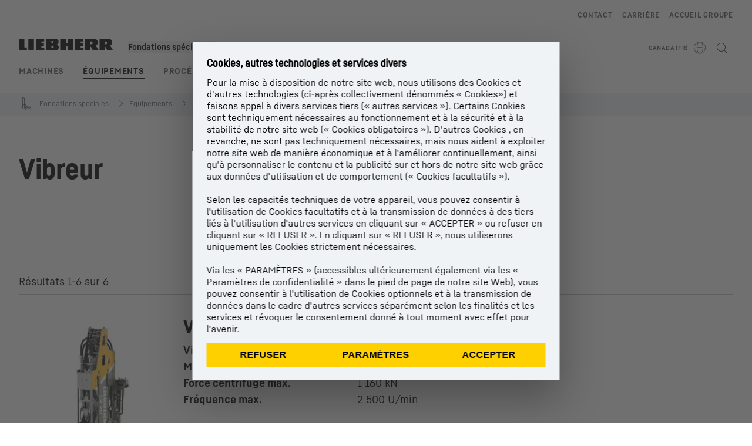

--- FILE ---
content_type: application/javascript; charset=UTF-8
request_url: https://www.liebherr.com/_next/static/chunks/88595.0aa90086ecf0c23e.js
body_size: 2910
content:
"use strict";(self.webpackChunk_N_E=self.webpackChunk_N_E||[]).push([[88595],{7378:(e,l,n)=>{n.d(l,{A:()=>j});var t=n(37876),r=n(14100),i=n(84591),a=n(24539),o=n(87989),c=n(62280),d=n(6656),s=n(95649),u=n(98690),m=n(52960),v=n(25993),p=n(49931),h=n(99835),x=n(14232);let j=e=>{let{id:l,productName:n,label:j,activeLabel:g,isLabelTextSmall:I,productCompareId:b,price:_}=e,{hierarchyLevels:y,shopInformation:C}=(0,c.G)(),{country:F="",pageId:E,bu:L="",isProduction:f}=(0,o.H)(),[S,P]=(0,x.useState)(!1),O=(0,x.useCallback)(()=>{P((0,h.RP)(i.r.WISHLIST,F,L).some(e=>e.productId==l))},[F,l,L]);(0,x.useEffect)(()=>{O()},[O]),(0,s.A)(O);let A=()=>{S?(0,h.qY)(i.r.WISHLIST,l,F,L):(0,h.Bj)(i.r.WISHLIST,l,F,L,b)},M=(0,d.d)(S?r.o.REMOVE_WISHLIST:r.o.ADD_WISHLIST);return(0,t.jsxs)("button",{className:(0,p.x)("focus-outline flex h-6 items-center text-[1.5rem]",I?"gap-x-1":"gap-x-4"),onClick:()=>{let e=S?a.M.REMOVE_FROM_WISHLIST:a.M.ADD_TO_WISHLIST;if((0,m.yL)(e,(0,v.i)(e,E,n,l,b,_),f),_){var t,r,o,c,d,s,u;let e=[{item_name:n,item_brand:"Liebherr",item_id:null!=l?l:"",currency:null!==(u=null==C?void 0:C.currency)&&void 0!==u?u:"",quantity:1,...(0,m.WI)("price",_),...(0,m.WI)("discount",null==C?void 0:C.discount),...(0,m.WI)("item_category",null==y?void 0:null===(t=y.at(0))||void 0===t?void 0:t.name),...(0,m.WI)("item_category2",null==y?void 0:null===(r=y.at(1))||void 0===r?void 0:r.name),...(0,m.WI)("item_category3",null==y?void 0:null===(o=y.at(2))||void 0===o?void 0:o.name),...(0,m.WI)("item_category4",null==y?void 0:null===(c=y.at(3))||void 0===c?void 0:c.name),...(0,m.WI)("item_category5",null==y?void 0:null===(d=y.at(4))||void 0===d?void 0:d.name),...(0,m.WI)("item_category6",null==y?void 0:null===(s=y.at(5))||void 0===s?void 0:s.name)}];(0,m.IF)((0,m.YD)(null==C?void 0:C.currency,e),f,S)}A(),P((0,h.RP)(i.r.WISHLIST,F,L).some(e=>e.productId==l))},id:l,"data-testid":"fs-button","aria-label":M,children:[(0,t.jsx)(u.Dj,{iconName:S?"star-black":"star",size:"inherit"}),j&&(0,t.jsx)("span",{className:(0,p.x)(I?"text-[0.875rem] leading-5":"text-[1.125rem]"),children:S&&null!=g?g:j})]})}},11939:(e,l,n)=>{n.d(l,{A:()=>o});var t=n(37876),r=n(14232),i=n(9681),a=n(98690);let o=e=>{var l;let n=(0,r.useRef)(null);return((0,r.useEffect)(()=>{e.open?document.body.style.overflow="hidden":document.body.style.overflow="unset"},[e.open]),e.open)?(0,t.jsx)("div",{"data-testid":"pl-modal-container",className:"!mt-0",children:(0,t.jsx)(i.A,{wrapperId:"modalElement",children:(0,t.jsx)(a._u,{ref:n,onLhClose:e.closeCallback,show:e.open,"data-testid":e.testId,contentWidth:null!==(l=e.contentWidth)&&void 0!==l?l:"small",children:e.children})})}):null}},15199:(e,l,n)=>{n.d(l,{A:()=>r});let t={style:"currency",currencyDisplay:"code"},r=function(e,l,n,r){let i="",a={...t,currency:l,...r};try{i=Intl.NumberFormat(n,a).format(e)}catch(r){let t;i="".concat(e.toLocaleString()," ").concat(l),r instanceof Error&&(t=r.message),console.warn("Unable to Format Currency!",t,n,l)}return i}},22275:(e,l,n)=>{n.d(l,{A:()=>c});var t=n(37876),r=n(62280),i=n(98690),a=n(11939),o=n(14232);let c=()=>{let{id:e,nodeId:l,productId:n,organizationId:c,organisationExportId:d,catalogId:s,catalogExportId:u,exportDate:m,exportReferenceDate:v,catalogNodeNodeId:p,language:h,name:x,productSetId:j,productSetName:g,releaseState:I,importDateTime:b,countries:_,sku:y,productErpNumber:C,shopInformation:F}=(0,r.G)(),[E,L]=(0,o.useState)(!1);return(0,t.jsxs)("div",{className:"w-full md:w-max md:max-w-[217px] xl:w-[228px] xl:max-w-[228px]",children:[(0,t.jsx)(i.eC,{iconPosition:"right",size:"L",label:"Metadaten",display:"block",onClick:()=>{L(e=>!e)},focusBorderInside:!0,children:(0,t.jsx)(i.Dj,{slot:"icon",size:"24px",iconName:"font-arrow",bold:!0})}),(0,t.jsx)(a.A,{closeCallback:()=>{L(!1)},open:E,children:(0,t.jsxs)("div",{className:"p-6",children:[(0,t.jsx)(i.SE,{headingTag:"h2",headline:"Metadata",className:"mb-2",separator:"none",animation:"never"}),(0,t.jsxs)(t.Fragment,{children:[(0,t.jsx)("p",{children:(0,t.jsxs)(t.Fragment,{children:[(0,t.jsx)("b",{children:"Id: "}),e||"-"]})}),(0,t.jsx)("p",{children:(0,t.jsxs)(t.Fragment,{children:[(0,t.jsx)("b",{children:"NodeId: "}),l||"-"]})}),(0,t.jsx)("p",{children:(0,t.jsxs)(t.Fragment,{children:[(0,t.jsx)("b",{children:"OrganizationId: "}),c||"-"]})}),(0,t.jsx)("p",{children:(0,t.jsxs)(t.Fragment,{children:[(0,t.jsx)("b",{children:"OrganizationExportId: "}),d||"-"]})}),(0,t.jsx)("p",{children:(0,t.jsxs)(t.Fragment,{children:[(0,t.jsx)("b",{children:"CatalogId: "}),s||"-"]})}),(0,t.jsx)("p",{children:(0,t.jsxs)(t.Fragment,{children:[(0,t.jsx)("b",{children:"CatalogExportId: "}),u||"-"]})}),(0,t.jsx)("p",{children:(0,t.jsxs)(t.Fragment,{children:[(0,t.jsx)("b",{children:"ExportDate: "}),m||"-"]})}),(0,t.jsx)("p",{children:(0,t.jsxs)(t.Fragment,{children:[(0,t.jsx)("b",{children:"ExportReferenceDate: "}),v||"-"]})}),(0,t.jsx)("p",{children:(0,t.jsxs)(t.Fragment,{children:[(0,t.jsx)("b",{children:"CatalogNodeNodeId: "}),p||"-"]})}),(0,t.jsx)("p",{children:(0,t.jsxs)(t.Fragment,{children:[(0,t.jsx)("b",{children:"ProductId: "}),n||"-"]})}),(0,t.jsx)("p",{children:(0,t.jsxs)(t.Fragment,{children:[(0,t.jsx)("b",{children:"Language: "}),h||"-"]})}),(0,t.jsx)("p",{children:(0,t.jsxs)(t.Fragment,{children:[(0,t.jsx)("b",{children:"Name: "}),x||"-"]})}),(0,t.jsx)("p",{children:(0,t.jsxs)(t.Fragment,{children:[(0,t.jsx)("b",{children:"ProductSetId: "}),j||"-"]})}),(0,t.jsx)("p",{children:(0,t.jsxs)(t.Fragment,{children:[(0,t.jsx)("b",{children:"ProductSetName: "}),g||"-"]})}),(0,t.jsx)("p",{children:(0,t.jsxs)(t.Fragment,{children:[(0,t.jsx)("b",{children:"ReleaseState: "}),I||"-"]})}),(0,t.jsx)("p",{children:(0,t.jsxs)(t.Fragment,{children:[(0,t.jsx)("b",{children:"ImportDateTime: "}),b||"-"]})}),(0,t.jsx)("p",{children:(0,t.jsxs)(t.Fragment,{children:[(0,t.jsx)("b",{children:"Countries: "}),_?null==_?void 0:_.join(", "):"-"]})}),(0,t.jsx)("p",{children:(0,t.jsxs)(t.Fragment,{children:[(0,t.jsx)("b",{children:"ProductArticleNumber: "}),y||"-"]})}),(0,t.jsx)("p",{children:(0,t.jsxs)(t.Fragment,{children:[(0,t.jsx)("b",{children:"ProductErpNumber: "}),C||"-"]})}),F?["available","deliveryTime","isInStock","priceFromTo","priceGross","specialPriceGross","createdAtUtc","updatedAtUtc"].map(e=>{var l;return(0,t.jsx)("p",{children:(0,t.jsxs)(t.Fragment,{children:[(0,t.jsxs)("b",{children:[e.charAt(0).toUpperCase()+e.slice(1),": "]}),(null===(l=F[e])||void 0===l?void 0:l.toString())||"-"]})},e)}):"ShopInfo not available (only HAU)"]})]})})]})}},23285:(e,l,n)=>{n.d(l,{A:()=>j});var t=n(37876),r=n(7378),i=n(62280),a=n(95405),o=n(86608),c=n(84591),d=n(24539),s=n(87989),u=n(22459),m=n(98690),v=n(52960),p=n(25993),h=n(99835);let x=e=>{let{country:l="",bu:n="",pageId:r,localeInitial:x,isProduction:j}=(0,s.H)(),{updateWishlistData:g,hierarchyLevels:I,shopInformation:b}=(0,i.G)(),_=(0,a.eL)(),y=(0,u.Io)(o.AL.WishListProductRemoveFromWishlist),C=()=>{if(e.id&&((0,h.qY)(c.r.WISHLIST,e.id,l,n),g&&(async()=>{let e=(0,h.RP)(c.r.WISHLIST,l,n).map(e=>e.productId),t=e.length>0?await _.getProductWishlist(x,e):{};Object.entries(e).map(e=>{var r;let[,i]=e,a=i.split(":")[0];(null===(r=t.products)||void 0===r?void 0:r.find(e=>e.id===a))===void 0&&(0,h.qY)(c.r.WISHLIST,i,l,n)}),g(t)})(),(0,v.yL)(d.M.REMOVE_FROM_WISHLIST,(0,p.i)(d.M.REMOVE_FROM_WISHLIST,r,e.productName,e.id,e.productCompareId),j),e.price)){var t,i,a,o,s,u,m,y;let l=[{item_name:e.productName,item_brand:"Liebherr",item_id:null!==(m=e.id)&&void 0!==m?m:"",currency:null!==(y=null==b?void 0:b.currency)&&void 0!==y?y:"",quantity:1,...(0,v.WI)("price",e.price),...(0,v.WI)("discount",null==b?void 0:b.discount),...(0,v.WI)("item_category",null==I?void 0:null===(t=I.at(0))||void 0===t?void 0:t.name),...(0,v.WI)("item_category2",null==I?void 0:null===(i=I.at(1))||void 0===i?void 0:i.name),...(0,v.WI)("item_category3",null==I?void 0:null===(a=I.at(2))||void 0===a?void 0:a.name),...(0,v.WI)("item_category4",null==I?void 0:null===(o=I.at(3))||void 0===o?void 0:o.name),...(0,v.WI)("item_category5",null==I?void 0:null===(s=I.at(4))||void 0===s?void 0:s.name),...(0,v.WI)("item_category6",null==I?void 0:null===(u=I.at(5))||void 0===u?void 0:u.name)}];(0,v.IF)((0,v.YD)(null==b?void 0:b.currency,l),j,!0)}},{exclusive:F}=(0,i.G)();return(0,t.jsx)(m.Vi,{onClick:()=>C(),"data-testid":"wr-button",buttonAriaLabel:y,size:"L",focusBorderInside:!0,className:"relative -top-3 ".concat(F?"-right-3":"right-0"),children:(0,t.jsx)(m.Dj,{iconName:"bin"})})},j=e=>{let{productIdPdpId:l,displayName:n,comparisonId:a,isWishlistProduct:o,shopInformation:c}=(0,i.G)();return o?(0,t.jsx)(x,{id:l,productName:null!=n?n:"",price:(null==c?void 0:c.specialPriceGross)?null==c?void 0:c.specialPriceGross:null==c?void 0:c.priceGross}):(0,t.jsx)(r.A,{price:(null==c?void 0:c.specialPriceGross)?null==c?void 0:c.specialPriceGross:null==c?void 0:c.priceGross,productCompareId:null!=a?a:"",id:l,productName:null!=n?n:"",...e})}},25993:(e,l,n)=>{n.d(l,{i:()=>i});var t=n(24539),r=n(52960);let i=(e,l,n,i,a,o,c)=>{var d,s,u,m,v,p;return{[e]:{product_display_name:n||"",page_id:(null==l?void 0:l.toString())||"",product_id:i||"",comparison_id:a||"",value:e===t.M.ADD_TO_WISHLIST?o:void 0,...(0,r.WI)("item_category",null==c?void 0:null===(d=c.at(0))||void 0===d?void 0:d.name),...(0,r.WI)("item_category2",null==c?void 0:null===(s=c.at(1))||void 0===s?void 0:s.name),...(0,r.WI)("item_category3",null==c?void 0:null===(u=c.at(2))||void 0===u?void 0:u.name),...(0,r.WI)("item_category4",null==c?void 0:null===(m=c.at(3))||void 0===m?void 0:m.name),...(0,r.WI)("item_category5",null==c?void 0:null===(v=c.at(4))||void 0===v?void 0:v.name),...(0,r.WI)("item_category6",null==c?void 0:null===(p=c.at(5))||void 0===p?void 0:p.name)}}}},34808:(e,l,n)=>{n.d(l,{h:()=>a});var t=n(86608),r=n(24533),i=n(22459);let a=()=>{let e=(0,r.d)(e=>e.unit),l=e.charAt(0).toUpperCase()+e.slice(1),n=(0,i._8)(t.FE.escCurrency),a=new Map;a.set("consumptionPerHour",{label:(0,i._8)(t.FE.escAvgFuelConsumption),placeholder:(0,i._8)(t.FE["escAvgFuelConsumptionPerHourPlaceholder".concat(l)]),error:(0,i._8)(t.FE.escErrorAvgEnergyConsumptionPerHour)}),a.set("hoursOfOperation",{label:(0,i._8)(t.FE.escHoursOfOperationPerYear),placeholder:(0,i._8)(t.FE.escHoursOfOperationPerYearPlaceholder),error:(0,i._8)(t.FE.escErrorHoursOfOperationPerYear)}),a.set("fuelPrice",{label:(0,i._8)(t.FE["escFuelPrice".concat(l)]).replace("{escCurrency}",n),placeholder:(0,i._8)(t.FE.escEnergyPricePlaceholder).replace("{escCurrency}",n),error:(0,i._8)(t.FE.escErrorFuelPrice)});let o={calculator:{escModuleHeadline:(0,i._8)(t.FE.escModuleHeadline),escModuleInfo:(0,i._8)(t.FE.escModuleInfo),escInfoIconLabel:(0,i._8)(t.FE.escInfoIconLabel),escAvgEnergyConsumptionPerHour:(0,i._8)(t.FE["escFuelConsumptionPerHour".concat(l)]),escHoursOfOperation:(0,i._8)(t.FE.escHoursOfOperation)},congrats:{escCongratulationHeadline:(0,i._8)(t.FE.escCongratulationHeadline),escCongratulationSubline:(0,i._8)(t.FE.escCongratulationSubline)},compare:{escCompareHeadline:(0,i._8)(t.FE.escCompareHeadline),escCompareSubline:(0,i._8)(t.FE.escCompareSubline),escFuelSavingPerYear:(0,i._8)(t.FE.escFuelSavingPerYear),escDieselReductionPerYear:(0,i._8)(t.FE.escDieselReductionPerYear),escHvoReductionPerYear:(0,i._8)(t.FE.escHvoReductionPerYear)}};return{commonLabels:{calculate:(0,i._8)(t.FE.escCalculateLabel),recalculate:(0,i._8)(t.FE.escRecalculateLabel),escCurrency:(0,i._8)(t.FE.escCurrency),escCo2Equivalent:(0,i._8)(t.FE.escCo2Equivalent),escTopLevelLink:(0,i._8)(t.FE.escTopLevelLink)},viewLabels:o,formLabelsMap:a}}},46840:(e,l,n)=>{n.d(l,{B:()=>v,j:()=>p});var t=n(37876),r=n(14232),i=n(25638),a=n(2744),o=n(87989),c=n(32050);let d=e=>{var l;let{components:n}=(0,o.H)(),t=(0,c.u)(e,i.M.product_widgets),r=(0,c.u)(e,i.M.product_presentation),{ctaLinkConfiguration:a,others:d,usedLink:m,datasheetLink:v,rentalLink:p,salesmanLink:h,partnerLink:x,externalSalesLink:j}=s(r),{allowWishlistEnabling:g,allowProductComparisonEnabling:I}=u(r,(0,c.u)(null==n?void 0:n.config,i.M.st_sticky_element_section));return{shopConfiguration:(0,c.u)(e,i.M.shop_configuration),productPresentation:r,allowWishlistEnabling:g,allowProductComparisonEnabling:I,productWidgets:t,whereToBuyWidget:null==t?void 0:null===(l=t.items)||void 0===l?void 0:l.find(e=>"whereToBuy"===e.component),ctaLinkConfiguration:a,externalSalesLink:j,salesmanLink:h,partnerLink:x,usedLink:m,datasheetLink:v,rentalLink:p,others:d,b2bCtaAvailable:!!m||!!v||!!p||!!h||!!x||!!d}},s=e=>{var l;let n=null==e?void 0:null===(l=e.productContentCtaLinks)||void 0===l?void 0:l.filter(e=>"cta"===e.component);return{ctaLinkConfiguration:n,others:null==n?void 0:n.filter(e=>"other"===e.ctaType),usedLink:null==n?void 0:n.find(e=>"used"===e.ctaType),datasheetLink:null==n?void 0:n.find(e=>"datasheet"===e.ctaType),rentalLink:null==n?void 0:n.find(e=>"rental"===e.ctaType),salesmanLink:null==n?void 0:n.find(e=>"linkLiamFindSalesman"===e.ctaType),partnerLink:null==n?void 0:n.find(e=>"liamFindServicePartner"===e.ctaType),externalSalesLink:null==n?void 0:n.find(e=>"externalSales"===e.ctaType)}},u=(e,l)=>{let n=(null==l?void 0:l.stickyElementList)||[];return{allowWishlistEnabling:(null==e?void 0:e.productFeatureShowWishlistFixedServicebar)&&n.some(e=>e.buildComponent===a.I.WISHLIST),allowProductComparisonEnabling:(null==e?void 0:e.productFeatureShowProductCompareFixedServicebar)&&n.some(e=>e.buildComponent===a.I.PRODUCTCOMPARISON)}},m=(0,r.createContext)({}),v=e=>{let{configurations:l,children:n}=e;return(0,t.jsx)(m.Provider,{value:d(l),children:n})},p=()=>(0,r.useContext)(m)},88394:(e,l,n)=>{n.d(l,{A:()=>x});var t=n(37876),r=n(69039),i=n(82976),a=n(15896),o=n(25638),c=n(71875),d=n(87989),s=n(34808),u=n(27973);let m=e=>{let{isProduction:l}=(0,d.H)();return(0,t.jsx)("span",{"data-track-link-wrapper":!0,onClick:()=>{(0,u.cx)((0,u.Uy)(e.link),l)},children:e.children})};var v=n(49931),p=n(32050);let h=e=>{var l,n;let i=(0,s.h)(),{template:u,url:h,components:x}=(0,d.H)(),j=null===(l=(0,p.u)(null==x?void 0:x.additionalContent,o.M.productdetails))||void 0===l?void 0:l.product,g=(u===c.Z.ProductDetailPage||u===c.Z.ProductDetailPageExtended)&&["12067","12068","12071","12072"].includes(null!==(n=e.attribute.attributeId)&&void 0!==n?n:""),I=()=>{let e=document.querySelector("#energysavingcalculator");if((null==e?void 0:e.tagName)==="PATTERNLIB-ACCORDION-ITEM"){var l;null==e||e.setAttribute("is-open","true");let n=null==e?void 0:e.previousElementSibling;null==e||e.setAdjacent(null!==(l=n.hasAttribute("is-open"))&&void 0!==l&&l)}};return(0,t.jsx)(t.Fragment,{children:e.isBlock?(0,t.jsxs)("div",{className:"flex gap-x-1",children:[(0,t.jsxs)(a.A,{variant:r.Oo.COPYMOBILESMALL,className:"md:flex-1",children:[(0,t.jsx)("span",{className:"font-text-bold",children:e.attribute.name}),(0,t.jsx)("span",{className:"md:hidden",children:" - "}),(0,t.jsxs)("span",{className:"md:hidden",children:[e.attribute.formattedValue," ",e.attribute.unitOfMeasurement," ",g&&(0,t.jsx)(m,{link:{text:i.commonLabels.escTopLevelLink,uid:null==j?void 0:j.id,href:h+"#energysavingcalculator"},children:(0,t.jsx)("a",{className:"text-copy-small underline",href:"#energysavingcalculator",onClick:I,children:i.commonLabels.escTopLevelLink})})]})]}),(0,t.jsxs)(a.A,{variant:r.Oo.COPYMOBILESMALL,className:"hidden md:block md:flex-1",children:[(0,t.jsxs)("span",{className:(0,v.x)(g&&"mr-3 inline-block"),children:[e.attribute.formattedValue," ",e.attribute.unitOfMeasurement]}),g&&(0,t.jsx)(m,{link:{text:i.commonLabels.escTopLevelLink,uid:null==j?void 0:j.id,href:h+"#energysavingcalculator"},children:(0,t.jsx)("a",{className:"focus-outline inline-block text-copy-small underline",href:"#energysavingcalculator",onClick:I,children:i.commonLabels.escTopLevelLink})})]})]}):(0,t.jsxs)(a.A,{variant:r.Oo.COPYSMALL,children:[(0,t.jsxs)("span",{className:"font-text-bold",children:[e.attribute.name," "]}),(0,t.jsxs)("span",{children:[e.attribute.formattedValue," ",e.attribute.unitOfMeasurement]})]})})},x=e=>{let{attributes:l,listLayout:n,maxWidth:a,useFlexWrap:o=!1}=e,{style:c}=(0,i.d)(),d=c===r.Qt.CORPORATE;return(0,t.jsx)("ul",{className:d?"".concat(a," flex flex-col gap-1"):"mb-4",children:l.map(e=>(0,t.jsx)("li",{className:"".concat(o?"[&>div]:flex-wrap":""),"data-testid":"product-attribute",children:(0,t.jsx)(h,{attribute:e,isBlock:"block"===n})},e.attributeId))})}},96198:(e,l,n)=>{n.d(l,{A:()=>x});var t=n(37876),r=n(86608),i=n(84591),a=n(24539),o=n(87989),c=n(95649),d=n(22459),s=n(98690),u=n(52960),m=n(25993),v=n(99835),p=n(56807),h=n(14232);let x=e=>{let{id:l,comparisonId:n,productName:x}=e,j=(0,d.Ny)(r.yR.GlobalProductCompare),{pageId:g,bu:I="",isProduction:b}=(0,o.H)(),[_,y]=(0,h.useState)(!1),[C,F]=(0,h.useState)(!1),E=(0,h.useCallback)(()=>{let{country:e}=(0,p.y)(window.location.pathname);y((0,v.RP)(i.r.PRODUCT_COMPARISON,e,I).some(e=>e.productId===l))},[l,I]);return(0,h.useEffect)(()=>{E()},[E]),(0,c.A)(E),(0,t.jsx)(s.Ej,{name:l,checked:_,label:j,onLhChange:e=>{let{country:t}=(0,p.y)(window.location.pathname),{name:r,checked:o}=e.detail,c=a.M.ADD_TO_PRODUCTCOMPARISON;r&&(o?y((0,v.Bj)(i.r.PRODUCT_COMPARISON,r,t,I,n)):((0,v.qY)(i.r.PRODUCT_COMPARISON,r,t,I),c=a.M.REMOVE_FROM_PRODUCTCOMPARISON,y(!1))),F(!C),(0,u.yL)(c,(0,m.i)(c,g,x,l,n),b)}},null!=l?l:""+!_.toString())}},98478:(e,l,n)=>{n.d(l,{A:()=>u});var t=n(37876),r=n(86608),i=n(78014),a=n(24533),o=n(22459),c=n(98690),d=n(42135),s=n(37872);let u=e=>{let{additionalOnSwitchHandler:l}=e,{unit:n,setUnit:u}=(0,a.d)((0,s.k)(e=>({unit:e.unit,setUnit:e.setUnit}))),m=(0,d.DE)(),v=(0,o.$U)(r.qd.FormResultMeasurementUnitMetric),p=(0,o.$U)(r.qd.FormResultMeasurementUnitImperial);return m?(0,t.jsxs)(c.e7,{value:n,onLhChange:e=>{let n=e.detail.value;u(n),l&&l(n)},children:[(0,t.jsx)(c.VK,{value:i.Q.METRIC,children:v}),(0,t.jsx)(c.VK,{value:i.Q.IMPERIAL,children:p})]}):(0,t.jsx)("div",{style:{height:"48px"}})}}}]);